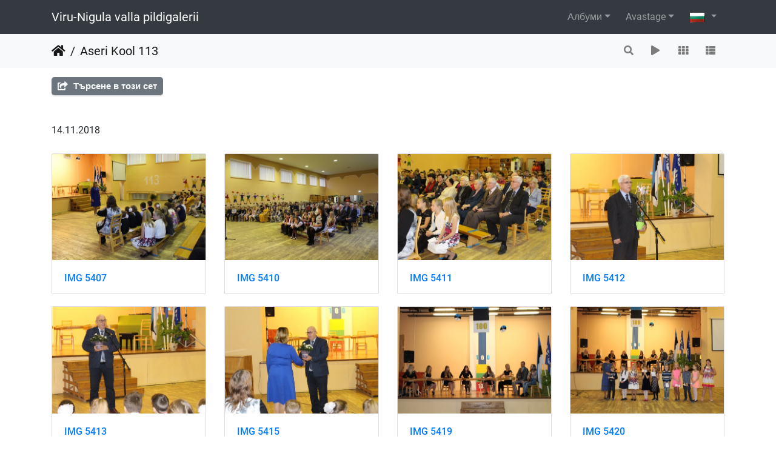

--- FILE ---
content_type: text/html; charset=utf-8
request_url: https://galerii.kunda.ee/index.php?/category/690&lang=bg_BG
body_size: 10786
content:
<!DOCTYPE html>
<html lang="bg" dir="ltr">
<head>
    <meta http-equiv="Content-Type" content="text/html; charset=utf-8">
    <meta name="generator" content="Piwigo (aka PWG), see piwigo.org">
    <meta name="viewport" content="width=device-width, initial-scale=1.0, maximum-scale=1.0, viewport-fit=cover">
    <meta name="mobile-web-app-capable" content="yes">
    <meta name="apple-mobile-web-app-capable" content="yes">
    <meta name="apple-mobile-web-app-status-bar-style" content="black-translucent">
    <meta http-equiv="X-UA-Compatible" content="IE=edge">
    <meta name="description" content="Aseri Kool 113">

    <title>Aseri Kool 113 | Viru-Nigula valla pildigalerii</title>
    <link rel="shortcut icon" type="image/x-icon" href="themes/default/icon/favicon.ico">
    <link rel="icon" sizes="192x192" href="themes/bootstrap_darkroom/img/logo.png">
    <link rel="apple-touch-icon" sizes="192x192" href="themes/bootstrap_darkroom/img/logo.png">
    <link rel="start" title="Начало" href="/" >
    <link rel="search" title="Търси" href="search.php">
    <link rel="canonical" href="index.php?/category/690">

     <link rel="stylesheet" type="text/css" href="_data/combined/1cqirp2.css">

</head>

<body id="theCategoryPage" class="section-categories category-690 "  data-infos='{"section":"categories","category_id":"690"}'>

<div id="wrapper">
        <nav class="navbar navbar-expand-lg navbar-main bg-dark navbar-dark">
            <div class="container">
                <a class="navbar-brand mr-auto" href="/">Viru-Nigula valla pildigalerii</a>
                <button type="button" class="navbar-toggler" data-toggle="collapse" data-target="#navbar-menubar" aria-controls="navbar-menubar" aria-expanded="false" aria-label="Toggle navigation">
                    <span class="fas fa-bars"></span>
                </button>
                <div class="collapse navbar-collapse" id="navbar-menubar">
<!-- Start of menubar.tpl -->
<ul class="navbar-nav ml-auto">
<li id="categoriesDropdownMenu" class="nav-item dropdown">
    <a href="#" class="nav-link dropdown-toggle" data-toggle="dropdown">Албуми</a>
    <div class="dropdown-menu dropdown-menu-right" role="menu">
        <a class="dropdown-item" data-level="0" href="index.php?/category/735">
            Viru-Nigula valla beebide lusikapidu
            <span class="badge badge-secondary ml-2" title="327 снимки в този албум">327</span>
        </a>
        <a class="dropdown-item" data-level="0" href="index.php?/category/734">
            EV 107 Viru-Nigula valla pidulik aktus ja peoõhtu
            <span class="badge badge-secondary ml-2" title="704 снимки в този албум">704</span>
        </a>
        <a class="dropdown-item" data-level="0" href="index.php?/category/733">
            Aseri vabaajakeskus 50
            <span class="badge badge-secondary ml-2" title="76 снимки в този албум">76</span>
        </a>
        <a class="dropdown-item" data-level="0" href="index.php?/category/732">
            EV106 Viru-Nigula valla kontsert-aktus
            <span class="badge badge-secondary ml-2" title="368 снимки в този албум">368</span>
        </a>
        <a class="dropdown-item" data-level="0" href="index.php?/category/731">
            Elagu Eesti!
            <span class="badge badge-secondary ml-2" title="134 снимки в този албум">134</span>
        </a>
        <a class="dropdown-item" data-level="0" href="index.php?/category/730">
            EV105 Viru-Nigula valla vastuvõtt Kunda linna klubis
            <span class="badge badge-secondary ml-2" title="211 снимки в този албум">211</span>
        </a>
        <a class="dropdown-item" data-level="0" href="index.php?/category/729">
            Aseri XXV suvemängud
            <span class="badge badge-secondary ml-2" title="189 снимки в този албум">189</span>
        </a>
        <a class="dropdown-item" data-level="0" href="index.php?/category/728">
            Maarja puhkeala avamine
            <span class="badge badge-secondary ml-2" title="11 снимки в този албум">11</span>
        </a>
        <a class="dropdown-item" data-level="0" href="index.php?/category/727">
            Sõbralaat 2021 Kunda rannas
            <span class="badge badge-secondary ml-2" title="584 снимки в този албум">584</span>
        </a>
        <a class="dropdown-item" data-level="0" href="index.php?/category/726">
            Viru-Nigula koduloomuuseum
            <span class="badge badge-secondary ml-2" title="70 снимки в този албум">70</span>
        </a>
        <a class="dropdown-item" data-level="0" href="index.php?/category/725">
            Kodupaigapäev 2021
            <span class="badge badge-secondary ml-2" title="30 снимки в този албум">30</span>
        </a>
        <a class="dropdown-item" data-level="0" href="index.php?/category/724">
            Puuistutustalgud
            <span class="badge badge-secondary ml-2" title="66 снимки в този албум">66</span>
        </a>
        <a class="dropdown-item" data-level="0" href="index.php?/category/723">
            Aseri 24. Suvemängud
            <span class="badge badge-secondary ml-2" title="279 снимки в този албум">279</span>
        </a>
        <a class="dropdown-item" data-level="0" href="index.php?/category/722">
            30. Kunda linna jooks
            <span class="badge badge-secondary ml-2" title="474 снимки в този албум">474</span>
        </a>
        <a class="dropdown-item" data-level="0" href="index.php?/category/721">
            ETKA Andras 30 ... elukestva õppe puude istutamine
            <span class="badge badge-secondary ml-2" title="19 снимки в този албум">19</span>
        </a>
        <a class="dropdown-item" data-level="0" href="index.php?/category/720">
            22. Aseri savijooks
            <span class="badge badge-secondary ml-2" title="90 снимки в този албум">90</span>
        </a>
        <a class="dropdown-item" data-level="0" href="index.php?/category/719">
            Eesti Mereluulepidu Kunda rannas
            <span class="badge badge-secondary ml-2" title="106 снимки в този албум">106</span>
        </a>
        <a class="dropdown-item" data-level="0" href="index.php?/category/718">
            Aseri võrkpalliplatsi avamine ja Viru-Nigula valla rannavolle suveturniir V etapp
            <span class="badge badge-secondary ml-2" title="75 снимки в този албум">75</span>
        </a>
        <a class="dropdown-item" data-level="0" href="index.php?/category/717">
            Eesti Omavalitsuste Talimängud Viru-Nigula vallas
            <span class="badge badge-secondary ml-2" title="192 снимки в този албум">192</span>
        </a>
        <a class="dropdown-item" data-level="0" href="index.php?/category/716">
            Eesti Vabariigi 102 aastapäevale pühendatud vastuvõtt
            <span class="badge badge-secondary ml-2" title="157 снимки в този албум">157</span>
        </a>
        <a class="dropdown-item" data-level="0" href="index.php?/category/715">
            Aseri Vabaajakeskuse 45. aastapäev "Uskudes võimalustesse"
            <span class="badge badge-secondary ml-2" title="283 снимки в този албум">283</span>
        </a>
        <a class="dropdown-item" data-level="0" href="index.php?/category/713">
            Rannu-Kõrtsialuse kergliiklustee avamine
            <span class="badge badge-secondary ml-2" title="19 снимки в този албум">19</span>
        </a>
        <a class="dropdown-item" data-level="0" href="index.php?/category/712">
            Aseri Kool 114
            <span class="badge badge-secondary ml-2" title="38 снимки в този албум">38</span>
        </a>
        <a class="dropdown-item" data-level="0" href="index.php?/category/710">
            Aseri XXI Savijooks
            <span class="badge badge-secondary ml-2" title="161 снимки в този албум">161</span>
        </a>
        <a class="dropdown-item" data-level="0" href="index.php?/category/711">
            Esimene koolipäev Aseri Koolis
            <span class="badge badge-secondary ml-2" title="252 снимки в този албум">252</span>
        </a>
        <a class="dropdown-item" data-level="0" href="index.php?/category/709">
            45 aastapäeva kontsert-aktus
            <span class="badge badge-secondary ml-2" title="98 снимки в този албум">98</span>
        </a>
        <a class="dropdown-item" data-level="0" href="index.php?/category/708">
            Aseri XXIII Suvemängud
            <span class="badge badge-secondary ml-2" title="216 снимки в този албум">216</span>
        </a>
        <a class="dropdown-item" data-level="0" href="index.php?/category/707">
            Talgupäev
            <span class="badge badge-secondary ml-2" title="44 снимки в този албум">44</span>
        </a>
        <a class="dropdown-item" data-level="0" href="index.php?/category/706">
            Volbriöö
            <span class="badge badge-secondary ml-2" title="103 снимки в този албум">103</span>
        </a>
        <a class="dropdown-item" data-level="0" href="index.php?/category/705">
            Lõbus perepäev
            <span class="badge badge-secondary ml-2" title="79 снимки в този албум">79</span>
        </a>
        <a class="dropdown-item" data-level="0" href="index.php?/category/703">
            Stiilipidu
            <span class="badge badge-secondary ml-2" title="163 снимки в този албум">163</span>
        </a>
        <a class="dropdown-item" data-level="0" href="index.php?/category/702">
            Sõbrapäev
            <span class="badge badge-secondary ml-2" title="27 снимки в този албум">27</span>
        </a>
        <a class="dropdown-item" data-level="0" href="index.php?/category/701">
            Esinemine Talvemuusikapäeval
            <span class="badge badge-secondary ml-2" title="12 снимки в този албум">12</span>
        </a>
        <a class="dropdown-item" data-level="0" href="index.php?/category/704">
            Tähtede lava 2019
            <span class="badge badge-secondary ml-2" title="18 снимки в този албум">18</span>
        </a>
        <a class="dropdown-item" data-level="0" href="index.php?/category/700">
            Kuuskede põletamine
            <span class="badge badge-secondary ml-2" title="24 снимки в този албум">24</span>
        </a>
        <a class="dropdown-item" data-level="0" href="index.php?/category/699">
            Neda
            <span class="badge badge-secondary ml-2" title="57 снимки в този албум">57</span>
        </a>
        <a class="dropdown-item" data-level="0" href="index.php?/category/694">
            Tallinna Sparta spordiklubi jõusaali peatreeneri Argo Aderi näidistreening
            <span class="badge badge-secondary ml-2" title="10 снимки в този албум">10</span>
        </a>
        <a class="dropdown-item" data-level="0" href="index.php?/category/693">
            Männituka hobi- ja hobutalus jõuluimet otsides
            <span class="badge badge-secondary ml-2" title="35 снимки в този албум">35</span>
        </a>
        <a class="dropdown-item" data-level="0" href="index.php?/category/692">
            Jõululaat 
            <span class="badge badge-secondary ml-2" title="31 снимки в този албум">31</span>
        </a>
        <a class="dropdown-item" data-level="0" href="index.php?/category/698">
            Jõulumaa
            <span class="badge badge-secondary ml-2" title="262 снимки в този албум">262</span>
        </a>
        <a class="dropdown-item" data-level="0" href="index.php?/category/697">
            1 advent
            <span class="badge badge-secondary ml-2" title="57 снимки в този албум">57</span>
        </a>
        <a class="dropdown-item" data-level="0" href="index.php?/category/695">
            Aseri Rahvamaja 40
            <span class="badge badge-secondary ml-2" title="234 снимки в този албум">234</span>
        </a>
        <a class="dropdown-item active" data-level="0" href="index.php?/category/690">
            Aseri Kool 113
            <span class="badge badge-secondary ml-2" title="19 снимки в този албум">19</span>
        </a>
        <a class="dropdown-item" data-level="0" href="index.php?/category/696">
            Isadepäev
            <span class="badge badge-secondary ml-2" title="12 снимки в този албум">12</span>
        </a>
        <a class="dropdown-item" data-level="0" href="index.php?/category/689">
            Moldova päev Aseri Koolis
            <span class="badge badge-secondary ml-2" title="59 снимки в този албум">59</span>
        </a>
        <a class="dropdown-item" data-level="0" href="index.php?/category/687">
            Vanavanemate päev
            <span class="badge badge-secondary ml-2" title="47 снимки в този албум">47</span>
        </a>
        <a class="dropdown-item" data-level="0" href="index.php?/category/686">
            Aseri XX Savijooks
            <span class="badge badge-secondary ml-2" title="116 снимки в този албум">116</span>
        </a>
        <a class="dropdown-item" data-level="0" href="index.php?/category/684">
            Esimene koolipäev
            <span class="badge badge-secondary ml-2" title="64 снимки в този албум">64</span>
        </a>
        <a class="dropdown-item" data-level="0" href="index.php?/category/681">
            Matk Aidu karjääris
            <span class="badge badge-secondary ml-2" title="49 снимки в този албум">49</span>
        </a>
        <a class="dropdown-item" data-level="0" href="index.php?/category/682">
            Soomes Karvia päevadel 
            <span class="badge badge-secondary ml-2" title="85 снимки в този албум">85</span>
        </a>
        <a class="dropdown-item" data-level="0" href="index.php?/category/683">
            Viru-Nigula vald
            <span class="badge badge-secondary ml-2" title="21 снимки в този албум">21</span>
        </a>
        <a class="dropdown-item" data-level="0" href="index.php?/category/617">
            Ebahariliku muusika festival
            <span class="badge badge-secondary ml-2" title="87 снимки в този албум">87</span>
        </a>
        <a class="dropdown-item" data-level="0" href="index.php?/category/680">
            Moldova Vabariigi Criuleni maakonna delegatsiooniga Toila Oru pargis ja Narvas
            <span class="badge badge-secondary ml-2" title="27 снимки в този албум">27</span>
        </a>
        <a class="dropdown-item" data-level="0" href="index.php?/category/615">
            Mere- ja perepäev 2018
            <span class="badge badge-secondary ml-2" title="77 снимки в този албум">77</span>
        </a>
        <a class="dropdown-item" data-level="0" href="index.php?/category/438">
            Sõbralaat 2018
            <span class="badge badge-secondary ml-2" title="180 снимки в този албум">180</span>
        </a>
        <a class="dropdown-item" data-level="0" href="index.php?/category/420">
            Jaanipäev
            <span class="badge badge-secondary ml-2" title="83 снимки в този албум">83</span>
        </a>
        <a class="dropdown-item" data-level="0" href="index.php?/category/405">
            Aseri XXII Suvemängud
            <span class="badge badge-secondary ml-2" title="217 снимки в този албум">217</span>
        </a>
        <a class="dropdown-item" data-level="0" href="index.php?/category/155">
            Aseri Rahvamaja kollektiivide juubelikontsert
            <span class="badge badge-secondary ml-2" title="91 снимки в този албум">91</span>
        </a>
        <a class="dropdown-item" data-level="0" href="index.php?/category/154">
            Kunda Linnaorkestri kontsert
            <span class="badge badge-secondary ml-2" title="21 снимки в този албум">21</span>
        </a>
        <a class="dropdown-item" data-level="0" href="index.php?/category/153">
            Ballett
            <span class="badge badge-secondary ml-2" title="81 снимки в този албум">81</span>
        </a>
        <a class="dropdown-item" data-level="0" href="index.php?/category/152">
            Eestetika ja tantsukooli kevade kontsert
            <span class="badge badge-secondary ml-2" title="109 снимки в този албум">109</span>
        </a>
        <a class="dropdown-item" data-level="0" href="index.php?/category/151">
            Emadepäev
            <span class="badge badge-secondary ml-2" title="57 снимки в този албум">57</span>
        </a>
        <a class="dropdown-item" data-level="0" href="index.php?/category/393">
            ELTL Laste GP finaal Aseris
            <span class="badge badge-secondary ml-2" title="60 снимки в този албум">60</span>
        </a>
        <a class="dropdown-item" data-level="0" href="index.php?/category/404">
            Koristustalgud "Teeme Ära"
            <span class="badge badge-secondary ml-2" title="24 снимки в този албум">24</span>
        </a>
        <a class="dropdown-item" data-level="0" href="index.php?/category/150">
            Kiik
            <span class="badge badge-secondary ml-2" title="106 снимки в този албум">106</span>
        </a>
        <a class="dropdown-item" data-level="0" href="index.php?/category/392">
            IV rahvusvaheline lauatennisepäev Aseris
            <span class="badge badge-secondary ml-2" title="153 снимки в този албум">153</span>
        </a>
        <a class="dropdown-item" data-level="0" href="index.php?/category/149">
            Teatripäev
            <span class="badge badge-secondary ml-2" title="98 снимки в този албум">98</span>
        </a>
        <a class="dropdown-item" data-level="0" href="index.php?/category/148">
            MOESHOW
            <span class="badge badge-secondary ml-2" title="163 снимки в този албум">163</span>
        </a>
        <a class="dropdown-item" data-level="0" href="index.php?/category/3">
            Viru-Nigula vald
            <span class="badge badge-secondary ml-2" title="26 снимки в този албум">26</span>
        </a>
        <div class="dropdown-divider"></div>
        <div class="dropdown-header">8517 снимки</div>
    </div>
</li>
    <li class="nav-item dropdown">                                                                                                                                                   
        <a href="#" class="nav-link dropdown-toggle" data-toggle="dropdown">Avastage</a>
        <div class="dropdown-menu dropdown-menu-right" role="menu">
      <div class="dropdown-header">
        <form class="navbar-form" role="search" action="qsearch.php" method="get" id="quicksearch" onsubmit="return this.q.value!='' && this.q.value!=qsearch_prompt;">
            <div class="form-group">
                <input type="text" name="q" id="qsearchInput" class="form-control" placeholder="Бързо търсене" />
            </div>
        </form>
      </div>
      <div class="dropdown-divider"></div>
      <a class="dropdown-item" href="tags.php" title="показване налични етикети">Етикети
          <span class="badge badge-secondary ml-2">0</span>      </a>
      <a class="dropdown-item" href="search.php" title="търси" rel="search">Търси
                </a>
      <a class="dropdown-item" href="about.php" title="За Piwigo">За нас
                </a>
      <a class="dropdown-item" href="notification.php" title="RSS емисия" rel="nofollow">Известия
                </a>
            <div class="dropdown-divider"></div>
		<a class="dropdown-item" href="index.php?/most_visited" title="показване на най-посещаваните снимки">Най-посещавани</a>
		<a class="dropdown-item" href="index.php?/recent_pics" title="показване на най-новите снимки">Последни снимки</a>
		<a class="dropdown-item" href="index.php?/recent_cats" title="показване на последните актуализирани албуми">Последни албуми</a>
		<a class="dropdown-item" href="random.php" title="показване набор от случайни снимки" rel="nofollow">Случайни снимки</a>
		<a class="dropdown-item" href="index.php?/created-monthly-calendar" title="показване снимките по дни, месец по месец" rel="nofollow">Календар</a>
        </div>
    </li>

</ul>
<!-- End of menubar.tpl -->

                </div>
            </div>
        </nav>





<!-- End of header.tpl -->
<!-- Start of index.tpl -->



    <nav class="navbar navbar-expand-lg navbar-contextual navbar-light bg-light sticky-top mb-2">
        <div class="container">
            <div class="navbar-brand mr-auto">
                <div class="nav-breadcrumb d-inline-flex"><a class="nav-breadcrumb-item" href="/">Начало</a><a class="nav-breadcrumb-item" href="index.php?/category/690">Aseri Kool 113</a></div>

  
            </div>
            <button type="button" class="navbar-toggler" data-toggle="collapse" data-target="#secondary-navbar" aria-controls="secondary-navbar" aria-expanded="false" aria-label="Toggle navigation">
                <span class="fas fa-bars"></span>
            </button>
            <div class="navbar-collapse collapse justify-content-end" id="secondary-navbar">
                <ul class="navbar-nav">
    <li id="cmdSearchInSet" class="nav-item">
        <a href="search.php?cat_id=690" title="Търсене в този сет" class="pwg-state-default pwg-button nav-link"  rel="nofollow">
            <i class="fas fa-search"></i>
            <span class="pwg-button-text">Търсене в този сет</span>
        </a>
    </li>
                
                    <li class="nav-item">
                        <a class="nav-link" href="javascript:;" id="startSlideshow" title="слайдшоу" rel="nofollow">
                            <i class="fas fa-play fa-fw" aria-hidden="true"></i><span class="d-lg-none ml-2 text-capitalize">слайдшоу</span>
                        </a>
                    </li>
<li id="languageSwitch" class="nav-item dropdown">
    <a href="#" class="nav-link dropdown-toggle" data-toggle="dropdown">
        <span class="pwg-icon langflag-bg_BG">&nbsp;</span><span class="pwg-button-text">Език</span>
    </a>
    <div class="dropdown-menu dropdown-menu-right" role="menu">
        <a class="dropdown-item" href="index.php?/category/690&amp;lang=af_ZA">
                <span class="pwg-icon langflag-af_ZA">&nbsp;</span><span class="langflag-text-ltf">Afrikaans </span>
        </a>
        <a class="dropdown-item" href="index.php?/category/690&amp;lang=es_AR">
                <span class="pwg-icon langflag-es_AR">&nbsp;</span><span class="langflag-text-ltf">Argentina </span>
        </a>
        <a class="dropdown-item" href="index.php?/category/690&amp;lang=az_AZ">
                <span class="pwg-icon langflag-az_AZ">&nbsp;</span><span class="langflag-text-ltf">Azərbaycanca </span>
        </a>
        <a class="dropdown-item" href="index.php?/category/690&amp;lang=id_ID">
                <span class="pwg-icon langflag-id_ID">&nbsp;</span><span class="langflag-text-ltf">Bahasa Indonesia </span>
        </a>
        <a class="dropdown-item" href="index.php?/category/690&amp;lang=pt_BR">
                <span class="pwg-icon langflag-pt_BR">&nbsp;</span><span class="langflag-text-ltf">Brasil </span>
        </a>
        <a class="dropdown-item" href="index.php?/category/690&amp;lang=br_FR">
                <span class="pwg-icon langflag-br_FR">&nbsp;</span><span class="langflag-text-ltf">Brezhoneg </span>
        </a>
        <a class="dropdown-item" href="index.php?/category/690&amp;lang=ca_ES">
                <span class="pwg-icon langflag-ca_ES">&nbsp;</span><span class="langflag-text-ltf">Català </span>
        </a>
        <a class="dropdown-item" href="index.php?/category/690&amp;lang=cs_CZ">
                <span class="pwg-icon langflag-cs_CZ">&nbsp;</span><span class="langflag-text-ltf">Česky </span>
        </a>
        <a class="dropdown-item" href="index.php?/category/690&amp;lang=da_DK">
                <span class="pwg-icon langflag-da_DK">&nbsp;</span><span class="langflag-text-ltf">Dansk </span>
        </a>
        <a class="dropdown-item" href="index.php?/category/690&amp;lang=de_DE">
                <span class="pwg-icon langflag-de_DE">&nbsp;</span><span class="langflag-text-ltf">Deutsch </span>
        </a>
        <a class="dropdown-item" href="index.php?/category/690&amp;lang=dv_MV">
                <span class="pwg-icon langflag-dv_MV">&nbsp;</span><span class="langflag-text-ltf">Dhivehi </span>
        </a>
        <a class="dropdown-item" href="index.php?/category/690&amp;lang=en_GB">
                <span class="pwg-icon langflag-en_GB">&nbsp;</span><span class="langflag-text-ltf">English </span>
        </a>
        <a class="dropdown-item" href="index.php?/category/690&amp;lang=en_UK">
                <span class="pwg-icon langflag-en_UK">&nbsp;</span><span class="langflag-text-ltf">English </span>
        </a>
        <a class="dropdown-item" href="index.php?/category/690&amp;lang=en_US">
                <span class="pwg-icon langflag-en_US">&nbsp;</span><span class="langflag-text-ltf">English </span>
        </a>
        <a class="dropdown-item" href="index.php?/category/690&amp;lang=es_ES">
                <span class="pwg-icon langflag-es_ES">&nbsp;</span><span class="langflag-text-ltf">Español </span>
        </a>
        <a class="dropdown-item" href="index.php?/category/690&amp;lang=eo_EO">
                <span class="pwg-icon langflag-eo_EO">&nbsp;</span><span class="langflag-text-ltf">Esperanto </span>
        </a>
        <a class="dropdown-item" href="index.php?/category/690&amp;lang=et_EE">
                <span class="pwg-icon langflag-et_EE">&nbsp;</span><span class="langflag-text-ltf">Estonian </span>
        </a>
        <a class="dropdown-item" href="index.php?/category/690&amp;lang=eu_ES">
                <span class="pwg-icon langflag-eu_ES">&nbsp;</span><span class="langflag-text-ltf">Euskara </span>
        </a>
        <a class="dropdown-item" href="index.php?/category/690&amp;lang=fi_FI">
                <span class="pwg-icon langflag-fi_FI">&nbsp;</span><span class="langflag-text-ltf">Finnish </span>
        </a>
        <a class="dropdown-item" href="index.php?/category/690&amp;lang=fr_FR">
                <span class="pwg-icon langflag-fr_FR">&nbsp;</span><span class="langflag-text-ltf">Français </span>
        </a>
        <a class="dropdown-item" href="index.php?/category/690&amp;lang=fr_CA">
                <span class="pwg-icon langflag-fr_CA">&nbsp;</span><span class="langflag-text-ltf">Français </span>
        </a>
        <a class="dropdown-item" href="index.php?/category/690&amp;lang=ga_IE">
                <span class="pwg-icon langflag-ga_IE">&nbsp;</span><span class="langflag-text-ltf">Gaeilge </span>
        </a>
        <a class="dropdown-item" href="index.php?/category/690&amp;lang=gl_ES">
                <span class="pwg-icon langflag-gl_ES">&nbsp;</span><span class="langflag-text-ltf">Galego </span>
        </a>
        <a class="dropdown-item" href="index.php?/category/690&amp;lang=hr_HR">
                <span class="pwg-icon langflag-hr_HR">&nbsp;</span><span class="langflag-text-ltf">Hrvatski </span>
        </a>
        <a class="dropdown-item" href="index.php?/category/690&amp;lang=is_IS">
                <span class="pwg-icon langflag-is_IS">&nbsp;</span><span class="langflag-text-ltf">Íslenska </span>
        </a>
        <a class="dropdown-item" href="index.php?/category/690&amp;lang=it_IT">
                <span class="pwg-icon langflag-it_IT">&nbsp;</span><span class="langflag-text-ltf">Italiano </span>
        </a>
        <a class="dropdown-item" href="index.php?/category/690&amp;lang=lv_LV">
                <span class="pwg-icon langflag-lv_LV">&nbsp;</span><span class="langflag-text-ltf">Latviešu </span>
        </a>
        <a class="dropdown-item" href="index.php?/category/690&amp;lang=lb_LU">
                <span class="pwg-icon langflag-lb_LU">&nbsp;</span><span class="langflag-text-ltf">Lëtzebuergesch </span>
        </a>
        <a class="dropdown-item" href="index.php?/category/690&amp;lang=lt_LT">
                <span class="pwg-icon langflag-lt_LT">&nbsp;</span><span class="langflag-text-ltf">Lietuviu </span>
        </a>
        <a class="dropdown-item" href="index.php?/category/690&amp;lang=hu_HU">
                <span class="pwg-icon langflag-hu_HU">&nbsp;</span><span class="langflag-text-ltf">Magyar </span>
        </a>
        <a class="dropdown-item" href="index.php?/category/690&amp;lang=ms_MY">
                <span class="pwg-icon langflag-ms_MY">&nbsp;</span><span class="langflag-text-ltf">Malay </span>
        </a>
        <a class="dropdown-item" href="index.php?/category/690&amp;lang=es_MX">
                <span class="pwg-icon langflag-es_MX">&nbsp;</span><span class="langflag-text-ltf">México </span>
        </a>
        <a class="dropdown-item" href="index.php?/category/690&amp;lang=nl_NL">
                <span class="pwg-icon langflag-nl_NL">&nbsp;</span><span class="langflag-text-ltf">Nederlands </span>
        </a>
        <a class="dropdown-item" href="index.php?/category/690&amp;lang=nb_NO">
                <span class="pwg-icon langflag-nb_NO">&nbsp;</span><span class="langflag-text-ltf">Norsk bokmål </span>
        </a>
        <a class="dropdown-item" href="index.php?/category/690&amp;lang=nn_NO">
                <span class="pwg-icon langflag-nn_NO">&nbsp;</span><span class="langflag-text-ltf">Norwegian nynorsk </span>
        </a>
        <a class="dropdown-item" href="index.php?/category/690&amp;lang=pl_PL">
                <span class="pwg-icon langflag-pl_PL">&nbsp;</span><span class="langflag-text-ltf">Polski </span>
        </a>
        <a class="dropdown-item" href="index.php?/category/690&amp;lang=pt_PT">
                <span class="pwg-icon langflag-pt_PT">&nbsp;</span><span class="langflag-text-ltf">Português </span>
        </a>
        <a class="dropdown-item" href="index.php?/category/690&amp;lang=ro_RO">
                <span class="pwg-icon langflag-ro_RO">&nbsp;</span><span class="langflag-text-ltf">Română </span>
        </a>
        <a class="dropdown-item" href="index.php?/category/690&amp;lang=sl_SI">
                <span class="pwg-icon langflag-sl_SI">&nbsp;</span><span class="langflag-text-ltf">Slovenšcina </span>
        </a>
        <a class="dropdown-item" href="index.php?/category/690&amp;lang=sk_SK">
                <span class="pwg-icon langflag-sk_SK">&nbsp;</span><span class="langflag-text-ltf">Slovensky </span>
        </a>
        <a class="dropdown-item" href="index.php?/category/690&amp;lang=sh_RS">
                <span class="pwg-icon langflag-sh_RS">&nbsp;</span><span class="langflag-text-ltf">Srpski </span>
        </a>
        <a class="dropdown-item" href="index.php?/category/690&amp;lang=sv_SE">
                <span class="pwg-icon langflag-sv_SE">&nbsp;</span><span class="langflag-text-ltf">Svenska </span>
        </a>
        <a class="dropdown-item" href="index.php?/category/690&amp;lang=vi_VN">
                <span class="pwg-icon langflag-vi_VN">&nbsp;</span><span class="langflag-text-ltf">Tiếng Việt </span>
        </a>
        <a class="dropdown-item" href="index.php?/category/690&amp;lang=tr_TR">
                <span class="pwg-icon langflag-tr_TR">&nbsp;</span><span class="langflag-text-ltf">Türkçe </span>
        </a>
        <a class="dropdown-item" href="index.php?/category/690&amp;lang=wo_SN">
                <span class="pwg-icon langflag-wo_SN">&nbsp;</span><span class="langflag-text-ltf">Wolof </span>
        </a>
        <a class="dropdown-item" href="index.php?/category/690&amp;lang=el_GR">
                <span class="pwg-icon langflag-el_GR">&nbsp;</span><span class="langflag-text-ltf">Ελληνικά </span>
        </a>
        <a class="dropdown-item active" href="index.php?/category/690&amp;lang=bg_BG">
                <span class="pwg-icon langflag-bg_BG">&nbsp;</span><span class="langflag-text-ltf">Български </span>
        </a>
        <a class="dropdown-item" href="index.php?/category/690&amp;lang=mk_MK">
                <span class="pwg-icon langflag-mk_MK">&nbsp;</span><span class="langflag-text-ltf">Македонски </span>
        </a>
        <a class="dropdown-item" href="index.php?/category/690&amp;lang=mn_MN">
                <span class="pwg-icon langflag-mn_MN">&nbsp;</span><span class="langflag-text-ltf">Монгол </span>
        </a>
        <a class="dropdown-item" href="index.php?/category/690&amp;lang=ru_RU">
                <span class="pwg-icon langflag-ru_RU">&nbsp;</span><span class="langflag-text-ltf">Русский </span>
        </a>
        <a class="dropdown-item" href="index.php?/category/690&amp;lang=sr_RS">
                <span class="pwg-icon langflag-sr_RS">&nbsp;</span><span class="langflag-text-ltf">Српски </span>
        </a>
        <a class="dropdown-item" href="index.php?/category/690&amp;lang=uk_UA">
                <span class="pwg-icon langflag-uk_UA">&nbsp;</span><span class="langflag-text-ltf">Українська </span>
        </a>
        <a class="dropdown-item" href="index.php?/category/690&amp;lang=he_IL">
                <span class="pwg-icon langflag-he_IL">&nbsp;</span><span class="langflag-text-ltf">עברית </span>
        </a>
        <a class="dropdown-item" href="index.php?/category/690&amp;lang=ar_EG">
                <span class="pwg-icon langflag-ar_EG">&nbsp;</span><span class="langflag-text-ltf">العربية (مصر) </span>
        </a>
        <a class="dropdown-item" href="index.php?/category/690&amp;lang=ar_SA">
                <span class="pwg-icon langflag-ar_SA">&nbsp;</span><span class="langflag-text-ltf">العربية </span>
        </a>
        <a class="dropdown-item" href="index.php?/category/690&amp;lang=ar_MA">
                <span class="pwg-icon langflag-ar_MA">&nbsp;</span><span class="langflag-text-ltf">العربية </span>
        </a>
        <a class="dropdown-item" href="index.php?/category/690&amp;lang=fa_IR">
                <span class="pwg-icon langflag-fa_IR">&nbsp;</span><span class="langflag-text-ltf">پارسی </span>
        </a>
        <a class="dropdown-item" href="index.php?/category/690&amp;lang=kok_IN">
                <span class="pwg-icon langflag-kok_IN">&nbsp;</span><span class="langflag-text-ltf">कोंकणी </span>
        </a>
        <a class="dropdown-item" href="index.php?/category/690&amp;lang=bn_IN">
                <span class="pwg-icon langflag-bn_IN">&nbsp;</span><span class="langflag-text-ltf">বাংলা</span>
        </a>
        <a class="dropdown-item" href="index.php?/category/690&amp;lang=gu_IN">
                <span class="pwg-icon langflag-gu_IN">&nbsp;</span><span class="langflag-text-ltf">ગુજરાતી</span>
        </a>
        <a class="dropdown-item" href="index.php?/category/690&amp;lang=ta_IN">
                <span class="pwg-icon langflag-ta_IN">&nbsp;</span><span class="langflag-text-ltf">தமிழ் </span>
        </a>
        <a class="dropdown-item" href="index.php?/category/690&amp;lang=kn_IN">
                <span class="pwg-icon langflag-kn_IN">&nbsp;</span><span class="langflag-text-ltf">ಕನ್ನಡ </span>
        </a>
        <a class="dropdown-item" href="index.php?/category/690&amp;lang=th_TH">
                <span class="pwg-icon langflag-th_TH">&nbsp;</span><span class="langflag-text-ltf">ภาษาไทย </span>
        </a>
        <a class="dropdown-item" href="index.php?/category/690&amp;lang=ka_GE">
                <span class="pwg-icon langflag-ka_GE">&nbsp;</span><span class="langflag-text-ltf">ქართული </span>
        </a>
        <a class="dropdown-item" href="index.php?/category/690&amp;lang=km_KH">
                <span class="pwg-icon langflag-km_KH">&nbsp;</span><span class="langflag-text-ltf">ខ្មែរ </span>
        </a>
        <a class="dropdown-item" href="index.php?/category/690&amp;lang=zh_TW">
                <span class="pwg-icon langflag-zh_TW">&nbsp;</span><span class="langflag-text-ltf">中文 (繁體) </span>
        </a>
        <a class="dropdown-item" href="index.php?/category/690&amp;lang=zh_HK">
                <span class="pwg-icon langflag-zh_HK">&nbsp;</span><span class="langflag-text-ltf">中文 (香港) </span>
        </a>
        <a class="dropdown-item" href="index.php?/category/690&amp;lang=ja_JP">
                <span class="pwg-icon langflag-ja_JP">&nbsp;</span><span class="langflag-text-ltf">日本語 </span>
        </a>
        <a class="dropdown-item" href="index.php?/category/690&amp;lang=zh_CN">
                <span class="pwg-icon langflag-zh_CN">&nbsp;</span><span class="langflag-text-ltf">简体中文 </span>
        </a>
        <a class="dropdown-item" href="index.php?/category/690&amp;lang=ko_KR">
                <span class="pwg-icon langflag-ko_KR">&nbsp;</span><span class="langflag-text-ltf">한국어 </span>
        </a>
    </div>
</li>



                    <li id="btn-grid" class="nav-item">
                        <a class="nav-link" href="javascript:;" title="Võrgustikvaade">
                            <i class="fas fa-th fa-fw"></i><span class="d-lg-none ml-2">Võrgustikvaade</span>
                        </a>
                    </li>
                    <li id="btn-list" class="nav-item">
                        <a class="nav-link" href="javascript:;" title="Loendivaade">
                            <i class="fas fa-th-list fa-fw"></i><span class="d-lg-none ml-2">Loendivaade</span>
                        </a>
                    </li>
                </ul>
            </div>
        </div>
    </nav>




<div class="container">



    <div class="mcs-side-results search-in-set-button ">
      <div>
        <p><a href="search.php?cat_id=690" class="" rel="nofollow">
        <i class="fas fa-share-square"></i>
        Търсене в този сет</a></p>
      </div>
    </div>

    <div id="content-description" class="py-3">
        14.11.2018
    </div>
    <div id="content" class="content-grid">




        <!-- Start of thumbnails -->
        <div id="thumbnails" class="row">



    
    
    
    

<div class="col-outer  col-xl-3 col-lg-4 col-md-6 col-sm-6 col-12" data-grid-classes=" col-xl-3 col-lg-4 col-md-6 col-sm-6 col-12">
    <div class="card card-thumbnail path-ext-jpg file-ext-jpg">
      <div class="h-100">
        <a href="picture.php?/44690/category/690" data-index="0" class="ripple">
            <img class="card-img-top thumb-img" src="_data/i/upload/2018/11/14/20181114152032-9348fcfc-cu_e520x360.jpg" alt="IMG 5407" title="IMG 5407 (1486 посещения)">
        </a>
        <div class="card-body list-view-only">
            <h6 class="card-title">
                <a href="picture.php?/44690/category/690" class="ellipsis">IMG 5407</a>
            </h6>
        </div>
      </div>
    </div>
</div>



    
    
    
    

<div class="col-outer  col-xl-3 col-lg-4 col-md-6 col-sm-6 col-12" data-grid-classes=" col-xl-3 col-lg-4 col-md-6 col-sm-6 col-12">
    <div class="card card-thumbnail path-ext-jpg file-ext-jpg">
      <div class="h-100">
        <a href="picture.php?/44689/category/690" data-index="1" class="ripple">
            <img class="card-img-top thumb-img" src="_data/i/upload/2018/11/14/20181114152024-c503a51c-cu_e520x360.jpg" alt="IMG 5410" title="IMG 5410 (1387 посещения)">
        </a>
        <div class="card-body list-view-only">
            <h6 class="card-title">
                <a href="picture.php?/44689/category/690" class="ellipsis">IMG 5410</a>
            </h6>
        </div>
      </div>
    </div>
</div>



    
    
    
    

<div class="col-outer  col-xl-3 col-lg-4 col-md-6 col-sm-6 col-12" data-grid-classes=" col-xl-3 col-lg-4 col-md-6 col-sm-6 col-12">
    <div class="card card-thumbnail path-ext-jpg file-ext-jpg">
      <div class="h-100">
        <a href="picture.php?/44688/category/690" data-index="2" class="ripple">
            <img class="card-img-top thumb-img" src="_data/i/upload/2018/11/14/20181114152017-8515ae1a-cu_e520x360.jpg" alt="IMG 5411" title="IMG 5411 (1448 посещения)">
        </a>
        <div class="card-body list-view-only">
            <h6 class="card-title">
                <a href="picture.php?/44688/category/690" class="ellipsis">IMG 5411</a>
            </h6>
        </div>
      </div>
    </div>
</div>



    
    
    
    

<div class="col-outer  col-xl-3 col-lg-4 col-md-6 col-sm-6 col-12" data-grid-classes=" col-xl-3 col-lg-4 col-md-6 col-sm-6 col-12">
    <div class="card card-thumbnail path-ext-jpg file-ext-jpg">
      <div class="h-100">
        <a href="picture.php?/44687/category/690" data-index="3" class="ripple">
            <img class="card-img-top thumb-img" src="_data/i/upload/2018/11/14/20181114152012-988d69bf-cu_e520x360.jpg" alt="IMG 5412" title="IMG 5412 (1447 посещения)">
        </a>
        <div class="card-body list-view-only">
            <h6 class="card-title">
                <a href="picture.php?/44687/category/690" class="ellipsis">IMG 5412</a>
            </h6>
        </div>
      </div>
    </div>
</div>



    
    
    
    

<div class="col-outer  col-xl-3 col-lg-4 col-md-6 col-sm-6 col-12" data-grid-classes=" col-xl-3 col-lg-4 col-md-6 col-sm-6 col-12">
    <div class="card card-thumbnail path-ext-jpg file-ext-jpg">
      <div class="h-100">
        <a href="picture.php?/44686/category/690" data-index="4" class="ripple">
            <img class="card-img-top thumb-img" src="_data/i/upload/2018/11/14/20181114152006-9dee74a8-cu_e520x360.jpg" alt="IMG 5413" title="IMG 5413 (1384 посещения)">
        </a>
        <div class="card-body list-view-only">
            <h6 class="card-title">
                <a href="picture.php?/44686/category/690" class="ellipsis">IMG 5413</a>
            </h6>
        </div>
      </div>
    </div>
</div>



    
    
    
    

<div class="col-outer  col-xl-3 col-lg-4 col-md-6 col-sm-6 col-12" data-grid-classes=" col-xl-3 col-lg-4 col-md-6 col-sm-6 col-12">
    <div class="card card-thumbnail path-ext-jpg file-ext-jpg">
      <div class="h-100">
        <a href="picture.php?/44685/category/690" data-index="5" class="ripple">
            <img class="card-img-top thumb-img" src="_data/i/upload/2018/11/14/20181114152000-e15cec5c-cu_e520x360.jpg" alt="IMG 5415" title="IMG 5415 (1460 посещения)">
        </a>
        <div class="card-body list-view-only">
            <h6 class="card-title">
                <a href="picture.php?/44685/category/690" class="ellipsis">IMG 5415</a>
            </h6>
        </div>
      </div>
    </div>
</div>



    
    
    
    

<div class="col-outer  col-xl-3 col-lg-4 col-md-6 col-sm-6 col-12" data-grid-classes=" col-xl-3 col-lg-4 col-md-6 col-sm-6 col-12">
    <div class="card card-thumbnail path-ext-jpg file-ext-jpg">
      <div class="h-100">
        <a href="picture.php?/44684/category/690" data-index="6" class="ripple">
            <img class="card-img-top thumb-img" src="_data/i/upload/2018/11/14/20181114151954-e4b922ad-cu_e520x360.jpg" alt="IMG 5419" title="IMG 5419 (1489 посещения)">
        </a>
        <div class="card-body list-view-only">
            <h6 class="card-title">
                <a href="picture.php?/44684/category/690" class="ellipsis">IMG 5419</a>
            </h6>
        </div>
      </div>
    </div>
</div>



    
    
    
    

<div class="col-outer  col-xl-3 col-lg-4 col-md-6 col-sm-6 col-12" data-grid-classes=" col-xl-3 col-lg-4 col-md-6 col-sm-6 col-12">
    <div class="card card-thumbnail path-ext-jpg file-ext-jpg">
      <div class="h-100">
        <a href="picture.php?/44683/category/690" data-index="7" class="ripple">
            <img class="card-img-top thumb-img" src="_data/i/upload/2018/11/14/20181114151948-4fdd746b-cu_e520x360.jpg" alt="IMG 5420" title="IMG 5420 (1585 посещения)">
        </a>
        <div class="card-body list-view-only">
            <h6 class="card-title">
                <a href="picture.php?/44683/category/690" class="ellipsis">IMG 5420</a>
            </h6>
        </div>
      </div>
    </div>
</div>



    
    
    
    

<div class="col-outer  col-xl-3 col-lg-4 col-md-6 col-sm-6 col-12" data-grid-classes=" col-xl-3 col-lg-4 col-md-6 col-sm-6 col-12">
    <div class="card card-thumbnail path-ext-jpg file-ext-jpg">
      <div class="h-100">
        <a href="picture.php?/44682/category/690" data-index="8" class="ripple">
            <img class="card-img-top thumb-img" src="_data/i/upload/2018/11/14/20181114151942-0e78ff10-cu_e520x360.jpg" alt="IMG 5421" title="IMG 5421 (1468 посещения)">
        </a>
        <div class="card-body list-view-only">
            <h6 class="card-title">
                <a href="picture.php?/44682/category/690" class="ellipsis">IMG 5421</a>
            </h6>
        </div>
      </div>
    </div>
</div>



    
    
    
    

<div class="col-outer  col-xl-3 col-lg-4 col-md-6 col-sm-6 col-12" data-grid-classes=" col-xl-3 col-lg-4 col-md-6 col-sm-6 col-12">
    <div class="card card-thumbnail path-ext-jpg file-ext-jpg">
      <div class="h-100">
        <a href="picture.php?/44681/category/690" data-index="9" class="ripple">
            <img class="card-img-top thumb-img" src="_data/i/upload/2018/11/14/20181114151936-4aa40c9e-cu_e520x360.jpg" alt="IMG 5422" title="IMG 5422 (1655 посещения)">
        </a>
        <div class="card-body list-view-only">
            <h6 class="card-title">
                <a href="picture.php?/44681/category/690" class="ellipsis">IMG 5422</a>
            </h6>
        </div>
      </div>
    </div>
</div>



    
    
    
    

<div class="col-outer  col-xl-3 col-lg-4 col-md-6 col-sm-6 col-12" data-grid-classes=" col-xl-3 col-lg-4 col-md-6 col-sm-6 col-12">
    <div class="card card-thumbnail path-ext-jpg file-ext-jpg">
      <div class="h-100">
        <a href="picture.php?/44680/category/690" data-index="10" class="ripple">
            <img class="card-img-top thumb-img" src="_data/i/upload/2018/11/14/20181114151930-e000963a-cu_e520x360.jpg" alt="IMG 5425" title="IMG 5425 (1638 посещения)">
        </a>
        <div class="card-body list-view-only">
            <h6 class="card-title">
                <a href="picture.php?/44680/category/690" class="ellipsis">IMG 5425</a>
            </h6>
        </div>
      </div>
    </div>
</div>



    
    
    
    

<div class="col-outer  col-xl-3 col-lg-4 col-md-6 col-sm-6 col-12" data-grid-classes=" col-xl-3 col-lg-4 col-md-6 col-sm-6 col-12">
    <div class="card card-thumbnail path-ext-jpg file-ext-jpg">
      <div class="h-100">
        <a href="picture.php?/44679/category/690" data-index="11" class="ripple">
            <img class="card-img-top thumb-img" src="_data/i/upload/2018/11/14/20181114151923-ec3fc72b-cu_e520x360.jpg" alt="IMG 5426" title="IMG 5426 (1698 посещения)">
        </a>
        <div class="card-body list-view-only">
            <h6 class="card-title">
                <a href="picture.php?/44679/category/690" class="ellipsis">IMG 5426</a>
            </h6>
        </div>
      </div>
    </div>
</div>



    
    
    
    

<div class="col-outer  col-xl-3 col-lg-4 col-md-6 col-sm-6 col-12" data-grid-classes=" col-xl-3 col-lg-4 col-md-6 col-sm-6 col-12">
    <div class="card card-thumbnail path-ext-jpg file-ext-jpg">
      <div class="h-100">
        <a href="picture.php?/44678/category/690" data-index="12" class="ripple">
            <img class="card-img-top thumb-img" src="_data/i/upload/2018/11/14/20181114151917-a74b3c75-cu_e520x360.jpg" alt="IMG 5428" title="IMG 5428 (1493 посещения)">
        </a>
        <div class="card-body list-view-only">
            <h6 class="card-title">
                <a href="picture.php?/44678/category/690" class="ellipsis">IMG 5428</a>
            </h6>
        </div>
      </div>
    </div>
</div>



    
    
    
    

<div class="col-outer  col-xl-3 col-lg-4 col-md-6 col-sm-6 col-12" data-grid-classes=" col-xl-3 col-lg-4 col-md-6 col-sm-6 col-12">
    <div class="card card-thumbnail path-ext-jpg file-ext-jpg">
      <div class="h-100">
        <a href="picture.php?/44677/category/690" data-index="13" class="ripple">
            <img class="card-img-top thumb-img" src="_data/i/upload/2018/11/14/20181114151911-0af99bc8-cu_e520x360.jpg" alt="IMG 5430" title="IMG 5430 (1517 посещения)">
        </a>
        <div class="card-body list-view-only">
            <h6 class="card-title">
                <a href="picture.php?/44677/category/690" class="ellipsis">IMG 5430</a>
            </h6>
        </div>
      </div>
    </div>
</div>



    
    
    
    

<div class="col-outer  col-xl-3 col-lg-4 col-md-6 col-sm-6 col-12" data-grid-classes=" col-xl-3 col-lg-4 col-md-6 col-sm-6 col-12">
    <div class="card card-thumbnail path-ext-jpg file-ext-jpg">
      <div class="h-100">
        <a href="picture.php?/44676/category/690" data-index="14" class="ripple">
            <img class="card-img-top thumb-img" src="_data/i/upload/2018/11/14/20181114151904-c8d1cddd-cu_e520x360.jpg" alt="IMG 5432" title="IMG 5432 (1612 посещения)">
        </a>
        <div class="card-body list-view-only">
            <h6 class="card-title">
                <a href="picture.php?/44676/category/690" class="ellipsis">IMG 5432</a>
            </h6>
        </div>
      </div>
    </div>
</div>
</div>
        <div id="photoSwipeData">
            <a href="picture.php?/44690/category/690" data-index="0" data-name="IMG 5407" data-description="" data-src-medium="_data/i/upload/2018/11/14/20181114152032-9348fcfc-me.jpg" data-size-medium="1008 x 672" data-src-large="_data/i/upload/2018/11/14/20181114152032-9348fcfc-me.jpg" data-size-large="1008 x 672" data-src-xlarge="_data/i/upload/2018/11/14/20181114152032-9348fcfc-me.jpg" data-size-xlarge="1008 x 672"></a>
            <a href="picture.php?/44689/category/690" data-index="1" data-name="IMG 5410" data-description="" data-src-medium="_data/i/upload/2018/11/14/20181114152024-c503a51c-me.jpg" data-size-medium="1008 x 672" data-src-large="_data/i/upload/2018/11/14/20181114152024-c503a51c-me.jpg" data-size-large="1008 x 672" data-src-xlarge="_data/i/upload/2018/11/14/20181114152024-c503a51c-me.jpg" data-size-xlarge="1008 x 672"></a>
            <a href="picture.php?/44688/category/690" data-index="2" data-name="IMG 5411" data-description="" data-src-medium="_data/i/upload/2018/11/14/20181114152017-8515ae1a-me.jpg" data-size-medium="1008 x 672" data-src-large="_data/i/upload/2018/11/14/20181114152017-8515ae1a-me.jpg" data-size-large="1008 x 672" data-src-xlarge="_data/i/upload/2018/11/14/20181114152017-8515ae1a-me.jpg" data-size-xlarge="1008 x 672"></a>
            <a href="picture.php?/44687/category/690" data-index="3" data-name="IMG 5412" data-description="" data-src-medium="_data/i/upload/2018/11/14/20181114152012-988d69bf-me.jpg" data-size-medium="1008 x 672" data-src-large="_data/i/upload/2018/11/14/20181114152012-988d69bf-me.jpg" data-size-large="1008 x 672" data-src-xlarge="_data/i/upload/2018/11/14/20181114152012-988d69bf-me.jpg" data-size-xlarge="1008 x 672"></a>
            <a href="picture.php?/44686/category/690" data-index="4" data-name="IMG 5413" data-description="" data-src-medium="_data/i/upload/2018/11/14/20181114152006-9dee74a8-me.jpg" data-size-medium="1008 x 672" data-src-large="_data/i/upload/2018/11/14/20181114152006-9dee74a8-me.jpg" data-size-large="1008 x 672" data-src-xlarge="_data/i/upload/2018/11/14/20181114152006-9dee74a8-me.jpg" data-size-xlarge="1008 x 672"></a>
            <a href="picture.php?/44685/category/690" data-index="5" data-name="IMG 5415" data-description="" data-src-medium="_data/i/upload/2018/11/14/20181114152000-e15cec5c-me.jpg" data-size-medium="1008 x 672" data-src-large="_data/i/upload/2018/11/14/20181114152000-e15cec5c-me.jpg" data-size-large="1008 x 672" data-src-xlarge="_data/i/upload/2018/11/14/20181114152000-e15cec5c-me.jpg" data-size-xlarge="1008 x 672"></a>
            <a href="picture.php?/44684/category/690" data-index="6" data-name="IMG 5419" data-description="" data-src-medium="_data/i/upload/2018/11/14/20181114151954-e4b922ad-me.jpg" data-size-medium="1008 x 672" data-src-large="_data/i/upload/2018/11/14/20181114151954-e4b922ad-me.jpg" data-size-large="1008 x 672" data-src-xlarge="_data/i/upload/2018/11/14/20181114151954-e4b922ad-me.jpg" data-size-xlarge="1008 x 672"></a>
            <a href="picture.php?/44683/category/690" data-index="7" data-name="IMG 5420" data-description="" data-src-medium="_data/i/upload/2018/11/14/20181114151948-4fdd746b-me.jpg" data-size-medium="1008 x 672" data-src-large="_data/i/upload/2018/11/14/20181114151948-4fdd746b-me.jpg" data-size-large="1008 x 672" data-src-xlarge="_data/i/upload/2018/11/14/20181114151948-4fdd746b-me.jpg" data-size-xlarge="1008 x 672"></a>
            <a href="picture.php?/44682/category/690" data-index="8" data-name="IMG 5421" data-description="" data-src-medium="_data/i/upload/2018/11/14/20181114151942-0e78ff10-me.jpg" data-size-medium="1008 x 672" data-src-large="_data/i/upload/2018/11/14/20181114151942-0e78ff10-me.jpg" data-size-large="1008 x 672" data-src-xlarge="_data/i/upload/2018/11/14/20181114151942-0e78ff10-me.jpg" data-size-xlarge="1008 x 672"></a>
            <a href="picture.php?/44681/category/690" data-index="9" data-name="IMG 5422" data-description="" data-src-medium="_data/i/upload/2018/11/14/20181114151936-4aa40c9e-me.jpg" data-size-medium="1008 x 672" data-src-large="_data/i/upload/2018/11/14/20181114151936-4aa40c9e-me.jpg" data-size-large="1008 x 672" data-src-xlarge="_data/i/upload/2018/11/14/20181114151936-4aa40c9e-me.jpg" data-size-xlarge="1008 x 672"></a>
            <a href="picture.php?/44680/category/690" data-index="10" data-name="IMG 5425" data-description="" data-src-medium="_data/i/upload/2018/11/14/20181114151930-e000963a-me.jpg" data-size-medium="1008 x 672" data-src-large="_data/i/upload/2018/11/14/20181114151930-e000963a-me.jpg" data-size-large="1008 x 672" data-src-xlarge="_data/i/upload/2018/11/14/20181114151930-e000963a-me.jpg" data-size-xlarge="1008 x 672"></a>
            <a href="picture.php?/44679/category/690" data-index="11" data-name="IMG 5426" data-description="" data-src-medium="_data/i/upload/2018/11/14/20181114151923-ec3fc72b-me.jpg" data-size-medium="1008 x 672" data-src-large="_data/i/upload/2018/11/14/20181114151923-ec3fc72b-me.jpg" data-size-large="1008 x 672" data-src-xlarge="_data/i/upload/2018/11/14/20181114151923-ec3fc72b-me.jpg" data-size-xlarge="1008 x 672"></a>
            <a href="picture.php?/44678/category/690" data-index="12" data-name="IMG 5428" data-description="" data-src-medium="_data/i/upload/2018/11/14/20181114151917-a74b3c75-me.jpg" data-size-medium="1008 x 672" data-src-large="_data/i/upload/2018/11/14/20181114151917-a74b3c75-me.jpg" data-size-large="1008 x 672" data-src-xlarge="_data/i/upload/2018/11/14/20181114151917-a74b3c75-me.jpg" data-size-xlarge="1008 x 672"></a>
            <a href="picture.php?/44677/category/690" data-index="13" data-name="IMG 5430" data-description="" data-src-medium="_data/i/upload/2018/11/14/20181114151911-0af99bc8-me.jpg" data-size-medium="1008 x 672" data-src-large="_data/i/upload/2018/11/14/20181114151911-0af99bc8-me.jpg" data-size-large="1008 x 672" data-src-xlarge="_data/i/upload/2018/11/14/20181114151911-0af99bc8-me.jpg" data-size-xlarge="1008 x 672"></a>
            <a href="picture.php?/44676/category/690" data-index="14" data-name="IMG 5432" data-description="" data-src-medium="_data/i/upload/2018/11/14/20181114151904-c8d1cddd-me.jpg" data-size-medium="1008 x 672" data-src-large="_data/i/upload/2018/11/14/20181114151904-c8d1cddd-me.jpg" data-size-large="1008 x 672" data-src-xlarge="_data/i/upload/2018/11/14/20181114151904-c8d1cddd-me.jpg" data-size-xlarge="1008 x 672"></a>
            <a href="picture.php?/44675/category/690" data-index="15" data-name="IMG 5433" data-description="" data-src-medium="_data/i/upload/2018/11/14/20181114151857-d3fedba5-me.jpg" data-size-medium="1008 x 672" data-src-large="_data/i/upload/2018/11/14/20181114151857-d3fedba5-me.jpg" data-size-large="1008 x 672" data-src-xlarge="_data/i/upload/2018/11/14/20181114151857-d3fedba5-me.jpg" data-size-xlarge="1008 x 672"></a>
            <a href="picture.php?/44674/category/690" data-index="16" data-name="IMG 5435" data-description="" data-src-medium="_data/i/upload/2018/11/14/20181114151851-aab8aad2-me.jpg" data-size-medium="1008 x 672" data-src-large="_data/i/upload/2018/11/14/20181114151851-aab8aad2-me.jpg" data-size-large="1008 x 672" data-src-xlarge="_data/i/upload/2018/11/14/20181114151851-aab8aad2-me.jpg" data-size-xlarge="1008 x 672"></a>
            <a href="picture.php?/44673/category/690" data-index="17" data-name="IMG 5437" data-description="" data-src-medium="_data/i/upload/2018/11/14/20181114151844-d5d04e3e-me.jpg" data-size-medium="1008 x 672" data-src-large="_data/i/upload/2018/11/14/20181114151844-d5d04e3e-me.jpg" data-size-large="1008 x 672" data-src-xlarge="_data/i/upload/2018/11/14/20181114151844-d5d04e3e-me.jpg" data-size-xlarge="1008 x 672"></a>
            <a href="picture.php?/44672/category/690" data-index="18" data-name="IMG 5439" data-description="" data-src-medium="_data/i/upload/2018/11/14/20181114151838-de723d81-me.jpg" data-size-medium="1008 x 672" data-src-large="_data/i/upload/2018/11/14/20181114151838-de723d81-me.jpg" data-size-large="1008 x 672" data-src-xlarge="_data/i/upload/2018/11/14/20181114151838-de723d81-me.jpg" data-size-xlarge="1008 x 672"></a>




        </div>
        <!-- End of thumbnails -->
    </div>
</div>
<div class="container">
<nav class="mt-5" aria-label="Page navigation">
    <ul class="pagination justify-content-center">
        <li class="page-item disabled"><a class="page-link" href="#"><i class="fas fa-fast-backward" title="Първа"></i></a></li>
        <li class="page-item disabled"><a class="page-link" href="#"><i class="fas fa-backward" title="Предишна"></i></a></li>
        <li class="page-item active"><a class="page-link" href="#">1</a></li>
        <li class="page-item"><a class="page-link" href="index.php?/category/690/start-15#content">2</a></li>

        <li class="page-item"><a class="page-link" href="index.php?/category/690/start-15#content" rel="next"><i class="fas fa-forward" title="Следваща"></i></a></li>
        <li class="page-item"><a class="page-link" href="index.php?/category/690/start-15#content" rel="last"><i class="fas fa-fast-forward" title="Последна"></i></a></li>
    </ul>
</nav>
</div>

<div class="container">
</div>

<!-- End of index.tpl -->
        <!-- Start of footer.tpl -->
        <div class="copyright container">
            <div class="text-center">
                                Осъществено от	<a href="https://piwigo.org" class="Piwigo">Piwigo</a>


            </div>
        </div>
</div>
<div class="pswp" tabindex="-1" role="dialog" aria-hidden="true">
     <div class="pswp__bg"></div>
     <div class="pswp__scroll-wrap">
           <div class="pswp__container">
             <div class="pswp__item"></div>
             <div class="pswp__item"></div>
             <div class="pswp__item"></div>
           </div>
           <div class="pswp__ui pswp__ui--hidden">
             <div class="pswp__top-bar">
                 <div class="pswp__counter"></div>
                 <button class="pswp__button pswp__button--close" title="Sule (Esc)"></button>
                 <button class="pswp__button pswp__button--fs" title="Lülitage täisekraan sisse"></button>
                 <button class="pswp__button pswp__button--zoom" title="Suumi sisse/välja"></button>
                 <button class="pswp__button pswp__button--details" title="Pildi üksikasjad"></button>
                 <button class="pswp__button pswp__button--autoplay" title="AutoPlay"></button>
                 <div class="pswp__preloader">
                     <div class="pswp__preloader__icn">
                       <div class="pswp__preloader__cut">
                         <div class="pswp__preloader__donut"></div>
                       </div>
                     </div>
                 </div>
             </div>
             <div class="pswp__share-modal pswp__share-modal--hidden pswp__single-tap">
                 <div class="pswp__share-tooltip"></div>
             </div>
             <button class="pswp__button pswp__button--arrow--left" title="Eelmine (nool vasakule)"></button>
             <button class="pswp__button pswp__button--arrow--right" title="Järgmine (nool paremale)"></button>
             <div class="pswp__caption">
                 <div class="pswp__caption__center"></div>
             </div>
         </div>
     </div>
</div>



<script type="text/javascript" src="_data/combined/qtah9j.js"></script>
<script type="text/javascript">//<![CDATA[

$('#categoriesDropdownMenu').on('show.bs.dropdown', function() {$(this).find('a.dropdown-item').each(function() {var level = $(this).data('level');var padding = parseInt($(this).css('padding-left'));if (level > 0) {$(this).css('padding-left', (padding + 10 * level) + 'px')}});});
var error_icon = "themes/default/icon/errors_small.png", max_requests = 3;
$(document).ready(function() {$('#languageSwitch').appendTo('#navbar-menubar>ul.navbar-nav');});
$(document).ready(function(){$('#content img').load(function(){$('#content .col-inner').equalHeights()})});
var selector = '#photoSwipeData';function startPhotoSwipe(idx) {$(selector).each(function() {$('#thumbnail-active').addClass('active');var $pic     = $(this),getItems = function() {var items = [];$pic.find('a').each(function() {if ($(this).attr('data-video')) {var $src            = $(this).data('src-original'),$size           = $(this).data('size-original').split('x'),$width          = $size[0],$height         = $size[1],$src_preview    = $(this).data('src-medium'),$size_preview   = $(this).data('size-medium').split(' x '),$width_preview  = $size_preview[0],$height_preview = $size_preview[1],$href           = $(this).attr('href'),$title          = '<a href="' + $href + '">' + $(this).data('name') + '</a><ul><li>' + $(this).data('description') + '</li></ul>';var item = {is_video : true,href     : $href,src      : $src_preview,w        : $width_preview,h        : $height_preview,title    : $title,videoProperties: {src   : $src,w     : $width,h     : $height,}};} else {var $src_xlarge     = $(this).data('src-xlarge'),$size_xlarge    = $(this).data('size-xlarge').split(' x '),$width_xlarge   = $size_xlarge[0],$height_xlarge  = $size_xlarge[1],$src_large      = $(this).data('src-large'),$size_large     = $(this).data('size-large').split(' x '),$width_large    = $size_large[0],$height_large   = $size_large[1],$src_medium     = $(this).data('src-medium'),$size_medium    = $(this).data('size-medium').split(' x '),$width_medium   = $size_medium[0],$height_medium  = $size_medium[1],$href           = $(this).attr('href'),$title          = '<a href="' + $href + '"><div><div>' + $(this).data('name');$title         += '</div>';
                     if ($(this).data('description').length > 0) {$title += '<ul id="pswp--caption--description"><li>' + $(this).data('description') + '</li></ul>'; }
$title      += '</div></a>';var item = {is_video: false,href: $href,mediumImage: {src   : $src_medium,w     : $width_medium,h     : $height_medium,title : $title},largeImage: {src   : $src_large,w     : $width_large,h     : $height_large,title : $title},xlargeImage: {src   : $src_xlarge,w     : $width_xlarge,h     : $height_xlarge,title : $title}};}items.push(item);});return items;};var items = getItems();var $pswp = $('.pswp')[0];if (typeof(idx) === "number") {var $index = idx;} else {var $index = $(selector + ' a.active').data('index');}if (navigator.userAgent.match(/IEMobile\/11\.0/)) {var $history = false;} else {var $history = true;}var options = {index: $index,showHideOpacity: true,closeOnScroll: false,closeOnVerticalDrag: false,focus: false,history: $history,preload: [1,2],};var photoSwipe = new PhotoSwipe($pswp, PhotoSwipeUI_Default, items, options);var realViewportWidth,useLargeImages = false,firstResize = true,imageSrcWillChange;photoSwipe.listen('beforeResize', function() {realViewportWidth = photoSwipe.viewportSize.x * window.devicePixelRatio;if(useLargeImages && realViewportWidth < 1335) {useLargeImages = false;imageSrcWillChange = true;} else if(!useLargeImages && realViewportWidth >= 1335) {useLargeImages = true;imageSrcWillChange = true;}if(imageSrcWillChange && !firstResize) {photoSwipe.invalidateCurrItems();}if(firstResize) {firstResize = false;}imageSrcWillChange = false;});photoSwipe.listen('gettingData', function(index, item) {if(!item.is_video) {if( useLargeImages ) {item.src = item.xlargeImage.src;item.w = item.xlargeImage.w;item.h = item.xlargeImage.h;item.title = item.xlargeImage.title;} else {item.src = item.largeImage.src;item.w = item.largeImage.w;item.h = item.largeImage.h;item.title = item.largeImage.title;}}});var autoplayId = null;$('.pswp__button--autoplay').on('click touchstart', function(event) {event.preventDefault();if (autoplayId) {clearInterval(autoplayId);autoplayId = null;$('.pswp__button--autoplay').removeClass('stop');} else {autoplayId = setInterval(function() { photoSwipe.next(); $index = photoSwipe.getCurrentIndex(); }, 3500);$('.pswp__button--autoplay').addClass('stop');}});photoSwipe.listen('destroy', function() {if (autoplayId) {clearInterval(autoplayId);autoplayId = null;$('.pswp__button--autoplay').removeClass('stop');}$('.pswp__button--autoplay').off('click touchstart');$(selector).find('a.active').removeClass('active');});photoSwipe.init();detectVideo(photoSwipe);photoSwipe.listen('initialZoomInEnd', function() {curr_idx = photoSwipe.getCurrentIndex();if (curr_idx !== $index && autoplayId == null) {photoSwipe.goTo($index);}$('.pswp__button--details').on('click touchstart', function() {location.href = photoSwipe.currItem.href});});photoSwipe.listen('afterChange', function() {detectVideo(photoSwipe);$('.pswp__button--details').off().on('click touchstart', function() {location.href = photoSwipe.currItem.href});});photoSwipe.listen('beforeChange', function() {removeVideo();});photoSwipe.listen('resize', function() {if ($('.pswp-video-modal').length > 0) {var vsize = setVideoSize(photoSwipe.currItem, photoSwipe.viewportSize);console.log('PhotoSwipe resize in action. Setting video size to ' + vsize.w + 'x' + vsize.h);$('.pswp-video-modal').css({'width':vsize.w, 'height':vsize.h});updateVideoPosition(photoSwipe);}});photoSwipe.listen('close', function() {removeVideo();});});function removeVideo() {if ($('.pswp-video-modal').length > 0) {if ($('#pswp-video').length > 0) {$('#pswp-video')[0].pause();$('#pswp-video')[0].src = "";$('.pswp-video-modal').remove();$('.pswp__img').css('visibility','visible');$(document).off('webkitfullscreenchange mozfullscreenchange fullscreenchange');if (navigator.userAgent.match(/(iPhone|iPad|Android)/)) {$('.pswp-video-modal').css('background', '');}} else {$('.pswp-video-modal').remove();}}}function detectVideo(photoSwipe) {var is_video = photoSwipe.currItem.is_video;if (is_video) {addVideo(photoSwipe.currItem, photoSwipe.viewportSize);updateVideoPosition(photoSwipe);}}function addVideo(item, vp) {var vfile = item.videoProperties.src;var vsize = setVideoSize(item, vp);var v = $('<div />', {class:'pswp-video-modal',css : ({'position': 'absolute','width':vsize.w, 'height':vsize.h})});v.one('click', (function(event) {event.preventDefault();var playerCode = '<video id="pswp-video" width="100%" height="auto" autoplay controls>' +'<source src="'+vfile+'" type="video/mp4"></source>' +'</video>';$(this).html(playerCode);$('.pswp__img').css('visibility','hidden');$('.pswp-video-modal video').css('visibility', 'visible');if (navigator.userAgent.match(/(iPhone|iPad|Android)/)) {$('.pswp-video-modal').css('background', 'none');}if ($('.pswp__button--autoplay.stop').length > 0) $('.pswp__button--autoplay.stop')[0].click();}));if (navigator.appVersion.indexOf("Windows") !== -1 && navigator.userAgent.match(/(Edge|rv:11)/)) {v.insertAfter('.pswp__scroll-wrap');} else {v.appendTo('.pswp__scroll-wrap');}if ((navigator.appVersion.indexOf("Windows") !== -1 && navigator.userAgent.match(/(Chrome|Firefox)/)) || navigator.userAgent.match(/(X11|Macintosh)/)) {$(document).on('webkitfullscreenchange mozfullscreenchange fullscreenchange MSFullscreenChange', function(e) {var state = document.fullScreen || document.mozFullScreen || document.webkitIsFullScreen,event = state ? 'FullscreenOn' : 'FullscreenOff',holder_height = item.h;if (event === 'FullscreenOn') {$('#wrapper').hide();$('body').css('height', window.screen.height);$('.pswp-video-modal').css('height', window.screen.height);} else {$('#wrapper').show();$('body').css('height', '');$('.pswp-video-modal').css('height', holder_height);}});}}function updateVideoPosition(o, w, h) {var item = o.currItem;var vp = o.viewportSize;var vsize = setVideoSize(item, vp);var top = (vp.y - vsize.h)/2;var left = (vp.x - vsize.w)/2;$('.pswp-video-modal').css({position:'absolute',top:top, left:left});}function setVideoSize(item, vp) {var w = item.videoProperties.w,h = item.videoProperties.h,vw = vp.x,vh = vp.y,r;if (vw < w) {r = w/h;vh = vw/r;if (vp.y < vh) {vh = vp.y*0.8;vw = vh*r;}w = vw;h = vh;} else if (vp.y < (h * 1.2)) {r = w/h;vh = vp.y*0.85;vw = vh*r;w = vw;h = vh;}return {w: w,h: h};}};$(document).ready(function() {$('#startPhotoSwipe').on('click', function(event) {event.preventDefault;startPhotoSwipe();});if (window.location.hash === "#start-slideshow") {startPhotoSwipe();$('.pswp__button--autoplay')[0].click();}});
$('#startSlideshow').on('click touchstart', function() {startPhotoSwipe(0);$('.pswp__button--autoplay')[0].click();});function setupPhotoSwipe() {$('#thumbnails').find("a:has(img):not(.addCollection)").each(function(_index) {var $pswpIndex = 0;if ($(this).find('img').length > 0) {var _href = $(this).href;$(this).attr('href', 'javascript:;').attr('data-href', _href);if (!$(this).attr('data-index')) {$(this).attr('data-index', _index);$pswpIndex = $pswpIndex + _index;} else {$pswpIndex = $pswpIndex + $(this).data('index');}$(this).off('click tap').on('click tap', function(event) {event.preventDefault();startPhotoSwipe($pswpIndex);});}});if (window.location.hash) {const pidMatch = /(#|&)pid=(\d+)(&|$)/.exec(window.location.hash);if (pidMatch) {startPhotoSwipe(parseInt(pidMatch[2]) - 1);}}}
$('.card-thumbnail').find('img[src*="pwg_representative"]').each(function() {$(this).closest('div').append('<i class="fas fa-file-video fa-2x video-indicator" aria-hidden="true" style="position: absolute; top: 10px; left: 10px; z-index: 100; color: #fff;"></i>');});
//]]></script>
</body>
</html>
